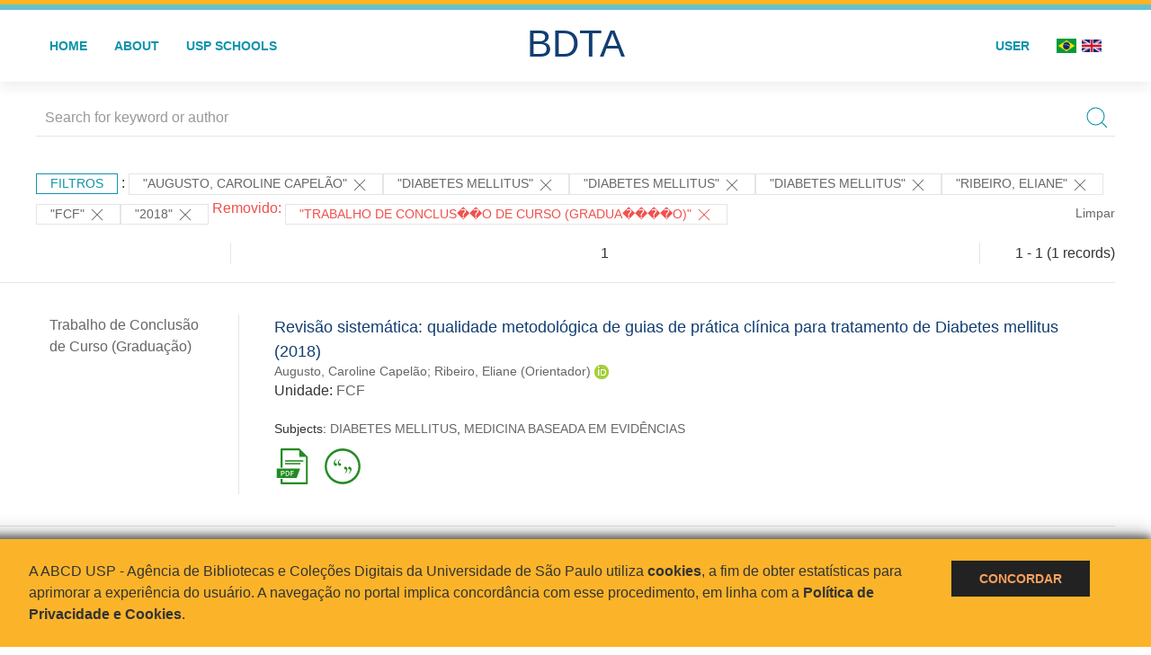

--- FILE ---
content_type: text/html; charset=UTF-8
request_url: https://bdta.abcd.usp.br/result.php?filter%5B0%5D=authorUSP.name%3A%22AUGUSTO%2C+CAROLINE+CAPEL%C3%83O%22&filter%5B3%5D=about%3A%22DIABETES+MELLITUS%22&filter%5B4%5D=about%3A%22DIABETES+MELLITUS%22&filter%5B6%5D=about%3A%22DIABETES+MELLITUS%22&filter%5B7%5D=author.person.name%3A%22Ribeiro%2C+Eliane%22&filter%5B%5D=unidadeUSP:%22FCF%22&notFilter%5B%5D=inSupportOf:%22Trabalho%20de%20Conclus%EF%BF%BD%EF%BF%BDo%20de%20Curso%20(Gradua%EF%BF%BD%EF%BF%BD%EF%BF%BD%EF%BF%BDo)%22&filter%5B%5D=datePublished:%222018%22
body_size: 7480
content:
<!DOCTYPE html>
<html>
<head>
        
    <link rel="shortcut icon" href="https://bdta.abcd.usp.br/inc/images/faviconUSP.ico" type="image/x-icon">

    <script src="https://bdta.abcd.usp.br/inc/js/jquery.min.js"></script>
    <script src="https://bdta.abcd.usp.br/inc/js/jquery-ui.js"></script>
    <link rel="stylesheet" href="https://bdta.abcd.usp.br/inc/js/jquery-ui.css">
    <script src="https://bdta.abcd.usp.br/inc/js/jquery.form-validator.min.js"></script>

    <!-- Uikit - Local -->
    <link rel="stylesheet" href="https://bdta.abcd.usp.br/inc/uikit/css/uikit.min.css" />
    <script src="https://bdta.abcd.usp.br/inc/uikit/js/uikit.min.js"></script>
    <script src="https://bdta.abcd.usp.br/inc/uikit/js/uikit-icons.min.js"></script>
    <script src="https://bdta.abcd.usp.br/inc/js/visualizar-pdf-mobile.js"></script>

    <!-- USP Custom -->
    <link rel="stylesheet" href="https://bdta.abcd.usp.br/inc/css/style.css">

    <meta name="viewport" content="width=device-width, initial-scale=1">

    <script src="https://js.hcaptcha.com/1/api.js" async defer></script>
    
        <title>BDTA USP - Resultado da busca</title>

    
</head>
<body style="min-height: 45em; position: relative;">
    
<div style="height: 0.3em; background: #fcb421;"></div>
<div style="height: 0.4em; background: #64c4d2;"></div>
<div class="uk-card uk-card-default" >
<div class="uk-visible@m">
    <div id="menu" class="uk-container uk-navbar-container uk-margin uk-navbar-transparent" uk-navbar="dropbar: true; dropbar-mode: push; mode: click" uk-navbar>
        <div class="uk-navbar-left">
            <ul class="uk-navbar-nav uk-link-text">
                <li class="uk-active"><a class="uk-link-heading" href="https://bdta.abcd.usp.br/index.php">Home</a></li>
                <li class="uk-active">
                    <a href="https://bdta.abcd.usp.br/sobre.php">About</a>
                </li>
                <li class="uk-active">
                    <a href="#modal-full" uk-toggle>USP Schools</a>

                    <div id="modal-full" class="uk-modal-full" uk-modal>
                        <div class="uk-modal-dialog uk-modal-body">
                            <button class="uk-modal-close-full uk-close-large" type="button" uk-close></button>
                            <div class="uk-grid-collapse uk-child-width-1-4@s uk-flex-middle" uk-grid>
                                <div class="uk-background-cover" style="background-image: url('https://bdta.abcd.usp.br/inc/images/PracaDoRelogio-MarcosSantos.jpg');" uk-height-viewport></div>
                                <div class="uk-padding">
                                    <h3>USP Schools</h3>
                                    				    					                                                                                        <a href="https://bdta.abcd.usp.br/result.php?filter[]=unidadeUSP:&quot;EACH&quot;" class="uk-text-small" style="color:#333">
                                                Escola de Artes, Ciências e Humanidades (EACH)                                            </a>
                                            <br/>
                                            					 
                                    					                                                                                        <a href="https://bdta.abcd.usp.br/result.php?filter[]=unidadeUSP:&quot;ECA&quot;" class="uk-text-small" style="color:#333">
                                                Escola de Comunicações e Artes (ECA)                                            </a>
                                            <br/>
                                            					 
                                    					                                                                                        <a href="https://bdta.abcd.usp.br/result.php?filter[]=unidadeUSP:&quot;EE&quot;" class="uk-text-small" style="color:#333">
                                                Escola de Enfermagem (EE)                                            </a>
                                            <br/>
                                            					 
                                    					                                                                                        <a href="https://bdta.abcd.usp.br/result.php?filter[]=unidadeUSP:&quot;EERP&quot;" class="uk-text-small" style="color:#333">
                                                Escola de Enfermagem de Ribeirão Preto (EERP)                                            </a>
                                            <br/>
                                            					 
                                    					                                                                                        <a href="https://bdta.abcd.usp.br/result.php?filter[]=unidadeUSP:&quot;EEFE&quot;" class="uk-text-small" style="color:#333">
                                                Escola de Educação Física e Esporte (EEFE)                                            </a>
                                            <br/>
                                            					 
                                    					                                                                                        <a href="https://bdta.abcd.usp.br/result.php?filter[]=unidadeUSP:&quot;EEFERP&quot;" class="uk-text-small" style="color:#333">
                                                Escola de Educação Física e Esporte de Ribeirão Preto (EEFERP)                                            </a>
                                            <br/>
                                            					 
                                    					                                                                                        <a href="https://bdta.abcd.usp.br/result.php?filter[]=unidadeUSP:&quot;EEL&quot;" class="uk-text-small" style="color:#333">
                                                Escola de Engenharia de Lorena (EEL)                                            </a>
                                            <br/>
                                            					 
                                    					                                                                                        <a href="https://bdta.abcd.usp.br/result.php?filter[]=unidadeUSP:&quot;EESC&quot;" class="uk-text-small" style="color:#333">
                                                Escola de Engenharia de São Carlos (EESC)                                            </a>
                                            <br/>
                                            					 
                                    					                                                                                        <a href="https://bdta.abcd.usp.br/result.php?filter[]=unidadeUSP:&quot;EP&quot;" class="uk-text-small" style="color:#333">
                                                Escola Politécnica (EP)                                            </a>
                                            <br/>
                                            					 
                                    					                                                                                        <a href="https://bdta.abcd.usp.br/result.php?filter[]=unidadeUSP:&quot;ESALQ&quot;" class="uk-text-small" style="color:#333">
                                                Escola Superior de Agricultura Luiz de Queiroz (ESALQ)                                            </a>
                                            <br/>
                                            					 
                                    					                                                                                        <a href="https://bdta.abcd.usp.br/result.php?filter[]=unidadeUSP:&quot;FAU&quot;" class="uk-text-small" style="color:#333">
                                                Faculdade de Arquitetura e Urbanismo (FAU)                                            </a>
                                            <br/>
                                            					 
                                    					                                                                                        <a href="https://bdta.abcd.usp.br/result.php?filter[]=unidadeUSP:&quot;FCF&quot;" class="uk-text-small" style="color:#333">
                                                Faculdade de Ciências Farmacêuticas (FCF)                                            </a>
                                            <br/>
                                            					 
                                    					                                                                                        <a href="https://bdta.abcd.usp.br/result.php?filter[]=unidadeUSP:&quot;FCFRP&quot;" class="uk-text-small" style="color:#333">
                                                Faculdade de Ciências Farmacêuticas de Ribeirão Preto (FCFRP)                                            </a>
                                            <br/>
                                            					 
                                    					                                                                                        <a href="https://bdta.abcd.usp.br/result.php?filter[]=unidadeUSP:&quot;FD&quot;" class="uk-text-small" style="color:#333">
                                                Faculdade de Direito (FD)                                            </a>
                                            <br/>
                                            					 
                                    					                                                                                        <a href="https://bdta.abcd.usp.br/result.php?filter[]=unidadeUSP:&quot;FDRP&quot;" class="uk-text-small" style="color:#333">
                                                Faculdade de Direito de Ribeirão Preto (FDRP)                                            </a>
                                            <br/>
                                            					 
                                    					                                                                                        <a href="https://bdta.abcd.usp.br/result.php?filter[]=unidadeUSP:&quot;FEA&quot;" class="uk-text-small" style="color:#333">
                                                Faculdade de Economia, Administração, Contabilidade e Atuária (FEA)                                            </a>
                                            <br/>
                                            					 
                                    					                                                                                        <a href="https://bdta.abcd.usp.br/result.php?filter[]=unidadeUSP:&quot;FEARP&quot;" class="uk-text-small" style="color:#333">
                                                Faculdade de Economia, Administração e Contabilidade de Ribeirão Preto (FEARP)                                            </a>
                                            <br/>
                                            					 
                                    					                                                                                        <a href="https://bdta.abcd.usp.br/result.php?filter[]=unidadeUSP:&quot;FE&quot;" class="uk-text-small" style="color:#333">
                                                Faculdade de Educação (FE)                                            </a>
                                            <br/>
                                                                                            </div>
                                                <div class="uk-padding">
					    					 
                                    					                                                                                        <a href="https://bdta.abcd.usp.br/result.php?filter[]=unidadeUSP:&quot;FFCLRP&quot;" class="uk-text-small" style="color:#333">
                                                Faculdade de Filosofia, Ciências e Letras de Ribeirão Preto (FFCLRP)                                            </a>
                                            <br/>
                                            					 
                                    					                                                                                        <a href="https://bdta.abcd.usp.br/result.php?filter[]=unidadeUSP:&quot;FFLCH&quot;" class="uk-text-small" style="color:#333">
                                                Faculdade de Filosofia, Letras e Ciências Humanas (FFLCH)                                            </a>
                                            <br/>
                                            					 
                                    					                                                                                        <a href="https://bdta.abcd.usp.br/result.php?filter[]=unidadeUSP:&quot;FM&quot;" class="uk-text-small" style="color:#333">
                                                Faculdade de Medicina (FM)                                            </a>
                                            <br/>
                                            					 
                                    					                                                                                        <a href="https://bdta.abcd.usp.br/result.php?filter[]=unidadeUSP:&quot;FMRP&quot;" class="uk-text-small" style="color:#333">
                                                Faculdade de Medicina de Ribeirão Preto (FMRP)                                            </a>
                                            <br/>
                                            					 
                                    					                                                                                        <a href="https://bdta.abcd.usp.br/result.php?filter[]=unidadeUSP:&quot;FMVZ&quot;" class="uk-text-small" style="color:#333">
                                                Faculdade de Medicina Veterinária e Zootecnia (FMVZ)                                            </a>
                                            <br/>
                                            					 
                                    					                                                                                        <a href="https://bdta.abcd.usp.br/result.php?filter[]=unidadeUSP:&quot;FO&quot;" class="uk-text-small" style="color:#333">
                                                Faculdade de Odontologia (FO)                                            </a>
                                            <br/>
                                            					 
                                    					                                                                                        <a href="https://bdta.abcd.usp.br/result.php?filter[]=unidadeUSP:&quot;FOB&quot;" class="uk-text-small" style="color:#333">
                                                Faculdade de Odontologia de Bauru (FOB)                                            </a>
                                            <br/>
                                            					 
                                    					                                                                                        <a href="https://bdta.abcd.usp.br/result.php?filter[]=unidadeUSP:&quot;FORP&quot;" class="uk-text-small" style="color:#333">
                                                Faculdade de Odontologia de Ribeirão Preto (FORP)                                            </a>
                                            <br/>
                                            					 
                                    					                                                                                        <a href="https://bdta.abcd.usp.br/result.php?filter[]=unidadeUSP:&quot;FSP&quot;" class="uk-text-small" style="color:#333">
                                                Faculdade de Saúde Pública (FSP)                                            </a>
                                            <br/>
                                            					 
                                    					                                                                                        <a href="https://bdta.abcd.usp.br/result.php?filter[]=unidadeUSP:&quot;FZEA&quot;" class="uk-text-small" style="color:#333">
                                                Faculdade de Zootecnia e Engenharia de Alimentos (FZEA)                                            </a>
                                            <br/>
                                            					 
                                    					                                                                                        <a href="https://bdta.abcd.usp.br/result.php?filter[]=unidadeUSP:&quot;IAU&quot;" class="uk-text-small" style="color:#333">
                                                Instituto de Arquitetura e Urbanismo (IAU)                                            </a>
                                            <br/>
                                            					 
                                    					                                                                                        <a href="https://bdta.abcd.usp.br/result.php?filter[]=unidadeUSP:&quot;IAG&quot;" class="uk-text-small" style="color:#333">
                                                Instituto de Astronomia, Geofísica e Ciências Atmosféricas (IAG)                                            </a>
                                            <br/>
                                            					 
                                    					                                                                                        <a href="https://bdta.abcd.usp.br/result.php?filter[]=unidadeUSP:&quot;IB&quot;" class="uk-text-small" style="color:#333">
                                                Instituto de Biociências (IB)                                            </a>
                                            <br/>
                                            					 
                                    					                                                                                        <a href="https://bdta.abcd.usp.br/result.php?filter[]=unidadeUSP:&quot;ICB&quot;" class="uk-text-small" style="color:#333">
                                                Instituto de Ciências Biomédicas (ICB)                                            </a>
                                            <br/>
                                            					 
                                    					                                                                                        <a href="https://bdta.abcd.usp.br/result.php?filter[]=unidadeUSP:&quot;ICMC&quot;" class="uk-text-small" style="color:#333">
                                                Instituto de Ciências Matemáticas e de Computação (ICMC)                                            </a>
                                            <br/>
                                            					 
                                    					                                                                                        <a href="https://bdta.abcd.usp.br/result.php?filter[]=unidadeUSP:&quot;IF&quot;" class="uk-text-small" style="color:#333">
                                                Instituto de Física (IF)                                            </a>
                                            <br/>
                                            					 
                                    					                                                                                        <a href="https://bdta.abcd.usp.br/result.php?filter[]=unidadeUSP:&quot;IFSC&quot;" class="uk-text-small" style="color:#333">
                                                Instituto de Física de São Carlos (IFSC)                                            </a>
                                            <br/>
                                            					 
                                    					                                                                                        <a href="https://bdta.abcd.usp.br/result.php?filter[]=unidadeUSP:&quot;IGC&quot;" class="uk-text-small" style="color:#333">
                                                Instituto de Geociências (IGc)                                            </a>
                                            <br/>
                                                                                            </div>
                                                <div class="uk-padding">
					    					 
                                    					                                                                                        <a href="https://bdta.abcd.usp.br/result.php?filter[]=unidadeUSP:&quot;IME&quot;" class="uk-text-small" style="color:#333">
                                                Instituto de Matemática e Estatística (IME)                                            </a>
                                            <br/>
                                            					 
                                    					                                                                                        <a href="https://bdta.abcd.usp.br/result.php?filter[]=unidadeUSP:&quot;IMT&quot;" class="uk-text-small" style="color:#333">
                                                Instituto de Medicina Tropical de São Paulo (IMT)                                            </a>
                                            <br/>
                                            					 
                                    					                                                                                        <a href="https://bdta.abcd.usp.br/result.php?filter[]=unidadeUSP:&quot;IP&quot;" class="uk-text-small" style="color:#333">
                                                Instituto de Psicologia (IP)                                            </a>
                                            <br/>
                                            					 
                                    					                                                                                        <a href="https://bdta.abcd.usp.br/result.php?filter[]=unidadeUSP:&quot;IQ&quot;" class="uk-text-small" style="color:#333">
                                                Instituto de Química (IQ)                                            </a>
                                            <br/>
                                            					 
                                    					                                                                                        <a href="https://bdta.abcd.usp.br/result.php?filter[]=unidadeUSP:&quot;IQSC&quot;" class="uk-text-small" style="color:#333">
                                                Instituto de Química de São Carlos (IQSC)                                            </a>
                                            <br/>
                                            					 
                                    					                                                                                        <a href="https://bdta.abcd.usp.br/result.php?filter[]=unidadeUSP:&quot;IRI&quot;" class="uk-text-small" style="color:#333">
                                                Instituto de Relações Internacionais (IRI)                                            </a>
                                            <br/>
                                            					 
                                    					                                                                                        <a href="https://bdta.abcd.usp.br/result.php?filter[]=unidadeUSP:&quot;IO&quot;" class="uk-text-small" style="color:#333">
                                                Instituto Oceanográfico (IO)                                            </a>
                                            <br/>
                                            					 
                                    					                                                                                        <a href="https://bdta.abcd.usp.br/result.php?filter[]=unidadeUSP:&quot;CEBIMAR&quot;" class="uk-text-small" style="color:#333">
                                                Centro de Biologia Marinha (CEBIMAR)                                            </a>
                                            <br/>
                                            					 
                                    					 
                                    					                                                                                        <a href="https://bdta.abcd.usp.br/result.php?filter[]=unidadeUSP:&quot;CENA&quot;" class="uk-text-small" style="color:#333">
                                                Centro de Energia Nuclear na Agricultura (CENA)                                            </a>
                                            <br/>
                                            					 
                                    					 
                                    					 
                                    					                                                                                        <a href="https://bdta.abcd.usp.br/result.php?filter[]=unidadeUSP:&quot;IEE&quot;" class="uk-text-small" style="color:#333">
                                                Instituto de Energia e Ambiente (IEE)                                            </a>
                                            <br/>
                                            					 
                                    					 
                                    					                                                                                        <a href="https://bdta.abcd.usp.br/result.php?filter[]=unidadeUSP:&quot;MAE&quot;" class="uk-text-small" style="color:#333">
                                                Museu de Arqueologia e Etnologia (MAE)                                            </a>
                                            <br/>
                                            					 
                                    					                                                                                        <a href="https://bdta.abcd.usp.br/result.php?filter[]=unidadeUSP:&quot;MAC&quot;" class="uk-text-small" style="color:#333">
                                                Museu de Arte Contemporânea (MAC)                                            </a>
                                            <br/>
                                            					 
                                    					                                                                                        <a href="https://bdta.abcd.usp.br/result.php?filter[]=unidadeUSP:&quot;MZ&quot;" class="uk-text-small" style="color:#333">
                                                Museu de Zoologia (MZ)                                            </a>
                                            <br/>
                                            					 
                                    					 
                                                                    </div>
                            </div>
                        </div>
                    </div>

                </li>
                
             </ul>
        </div>
        <div class="uk-navbar-center" style="top: 60%;">
	<a class="uk-navbar-item uk-logo" href="https://bdta.abcd.usp.br/index.php"><h1 style="font-family: Arial, sans-serif; color: #123e72;">BDTA</h1></a>
        </div>
        <div class="uk-navbar-right">
            <ul class="uk-navbar-nav">
                
                
		<li class="uk-active">
                    		    <li><a href="https://bdta.abcd.usp.br/aut/oauth.php" rel="nofollow">User</a></li>
                                    </li>

			<!--<li class="uk-active"><a href="https://www.abcd.usp.br" target="_blank" rel="noopener noreferrer">ABCD USP</a></li>-->

                <!--                    <li><a href="http://bdta.abcd.usp.br/result.php?filter%5B0%5D=authorUSP.name%3A%22AUGUSTO%2C+CAROLINE+CAPEL%C3%83O%22&filter%5B3%5D=about%3A%22DIABETES+MELLITUS%22&filter%5B4%5D=about%3A%22DIABETES+MELLITUS%22&filter%5B6%5D=about%3A%22DIABETES+MELLITUS%22&filter%5B7%5D=author.person.name%3A%22Ribeiro%2C+Eliane%22&filter%5B%5D=unidadeUSP:%22FCF%22&notFilter%5B%5D=inSupportOf:%22Trabalho%20de%20Conclus%EF%BF%BD%EF%BF%BDo%20de%20Curso%20(Gradua%EF%BF%BD%EF%BF%BD%EF%BF%BD%EF%BF%BDo)%22&filter%5B%5D=datePublished:%222018%22&locale=en_US"><img src="inc/images/en.png" style="width: 1.6em;">
                    </a></li>
                -->
                <li>
                                        <a href="http://bdta.abcd.usp.br/result.php?filter%5B0%5D=authorUSP.name%3A%22AUGUSTO%2C+CAROLINE+CAPEL%C3%83O%22&filter%5B3%5D=about%3A%22DIABETES+MELLITUS%22&filter%5B4%5D=about%3A%22DIABETES+MELLITUS%22&filter%5B6%5D=about%3A%22DIABETES+MELLITUS%22&filter%5B7%5D=author.person.name%3A%22Ribeiro%2C+Eliane%22&filter%5B%5D=unidadeUSP:%22FCF%22&notFilter%5B%5D=inSupportOf:%22Trabalho%20de%20Conclus%EF%BF%BD%EF%BF%BDo%20de%20Curso%20(Gradua%EF%BF%BD%EF%BF%BD%EF%BF%BD%EF%BF%BDo)%22&filter%5B%5D=datePublished:%222018%22&locale=pt_BR" style="padding-right: 0.2em;">
                        <img src="https://bdta.abcd.usp.br/inc/images/br.png" style="width: 1.6em;">
                    </a>
                </li>
                <li>
                    <a href="http://bdta.abcd.usp.br/result.php?filter%5B0%5D=authorUSP.name%3A%22AUGUSTO%2C+CAROLINE+CAPEL%C3%83O%22&filter%5B3%5D=about%3A%22DIABETES+MELLITUS%22&filter%5B4%5D=about%3A%22DIABETES+MELLITUS%22&filter%5B6%5D=about%3A%22DIABETES+MELLITUS%22&filter%5B7%5D=author.person.name%3A%22Ribeiro%2C+Eliane%22&filter%5B%5D=unidadeUSP:%22FCF%22&notFilter%5B%5D=inSupportOf:%22Trabalho%20de%20Conclus%EF%BF%BD%EF%BF%BDo%20de%20Curso%20(Gradua%EF%BF%BD%EF%BF%BD%EF%BF%BD%EF%BF%BDo)%22&filter%5B%5D=datePublished:%222018%22&locale=en_US" style="padding-left: 0.2em;">
                        <img src="https://bdta.abcd.usp.br/inc/images/en.png" style="width: 1.6em;">
                    </a>
                </li>
            </ul>
        </div>
    </div>
    </div>


<div class="uk-hidden@m">
    <div class="uk-offcanvas-content">

        <div class="uk-navbar-left">
            <a class="uk-navbar-toggle" href="#" uk-toggle="target: #offcanvas-nav-primary" style="color:black"><span uk-navbar-toggle-icon></span> <span class="uk-margin-small-left">Menu</span></a>
        </div>

        <div id="offcanvas-nav-primary" uk-offcanvas="overlay: true">
            <div class="uk-offcanvas-bar uk-flex uk-flex-column">

                <ul class="uk-nav uk-nav-primary uk-nav-center uk-margin-auto-vertical">
                    <li class="uk-active"><a href="index.php">Home</a></li>
                    <li class="uk-active"><a href="advanced_search.php">Busca técnica</a></li>
                    <li class="uk-nav-divider"></li>
                    <li class="uk-active"><a href="contact.php">Contact</a></li>
                    <li class="uk-active"><a href="sobre.php">About</a></li>
		    <li class="uk-active"><a href="https://www.abcd.usp.br" target="_blank" rel="noopener noreferrer">ABCD USP</a></li>
                </ul>

            </div>
        </div>
    </div>
</div>

</div>

    <!-- Global site tag (gtag.js) - Google Analytics-->
<script async src="https://www.googletagmanager.com/gtag/js?id=UA-62343638-1"></script>
<script>
  window.dataLayer = window.dataLayer || [];
  function gtag(){dataLayer.push(arguments);}
  gtag('js', new Date());

  gtag('config', 'UA-62343638-1');
</script>

<script async src="https://www.googletagmanager.com/gtag/js?id=G-VCJTCE2VYE"></script>
<script>
  window.dataLayer = window.dataLayer || [];
  function gtag(){dataLayer.push(arguments);}
  gtag('js', new Date());

  gtag('config', 'G-VCJTCE2VYE');
</script>

    <div class="uk-container" style="position: relative; padding-bottom: 15em;">
        <div class="uk-width-1-1@s uk-width-1-1@m">
            <form class="uk-search uk-search-navbar uk-width-1-1" action="result.php">
                <div class="search uk-form-controls uk-margin uk-search uk-search-default uk-width-1-1@s uk-width-1-1@m uk-align-center">
                    <input type="hidden" name="fields[]" value="name">
                    <input type="hidden" name="fields[]" value="author.person.name">
                    <input type="hidden" name="fields[]" value="authorUSP.name">
                    <input type="hidden" name="fields[]" value="about">
                    <input type="hidden" name="fields[]" value="description">
                    <button class="search-button uk-search-icon-flip" uk-search-icon="ratio: 1"></button>
                    <input class="search-input uk-input" id="form-stacked-text" type="search" placeholder="Search for keyword or author" name="search[]" value="">
                </div>
            </form>
        </div>
        <div class="uk-width-1-1@s uk-width-1-1@m">
            <p class="uk-margin-top" uk-margin>
                <a href="#offcanvas-slide" class="uk-button uk-button-small uk-text-small filtros" uk-toggle>
                    Filtros                </a> :
            <!-- List of filters - Start -->
                            <a class="uk-button uk-button-default uk-button-small uk-text-small" href="http://bdta.abcd.usp.br/result.php?filter%5B3%5D=about%3A%22DIABETES+MELLITUS%22&filter%5B4%5D=about%3A%22DIABETES+MELLITUS%22&filter%5B6%5D=about%3A%22DIABETES+MELLITUS%22&filter%5B7%5D=author.person.name%3A%22Ribeiro%2C+Eliane%22&filter%5B8%5D=unidadeUSP%3A%22FCF%22&filter%5B9%5D=datePublished%3A%222018%22">"AUGUSTO, CAROLINE CAPELÃO" <span uk-icon="icon: close; ratio: 1"></span></a><a class="uk-button uk-button-default uk-button-small uk-text-small" href="http://bdta.abcd.usp.br/result.php?filter%5B0%5D=authorUSP.name%3A%22AUGUSTO%2C+CAROLINE+CAPEL%C3%83O%22&filter%5B7%5D=author.person.name%3A%22Ribeiro%2C+Eliane%22&filter%5B8%5D=unidadeUSP%3A%22FCF%22&filter%5B9%5D=datePublished%3A%222018%22">"DIABETES MELLITUS" <span uk-icon="icon: close; ratio: 1"></span></a><a class="uk-button uk-button-default uk-button-small uk-text-small" href="http://bdta.abcd.usp.br/result.php?filter%5B0%5D=authorUSP.name%3A%22AUGUSTO%2C+CAROLINE+CAPEL%C3%83O%22&filter%5B7%5D=author.person.name%3A%22Ribeiro%2C+Eliane%22&filter%5B8%5D=unidadeUSP%3A%22FCF%22&filter%5B9%5D=datePublished%3A%222018%22">"DIABETES MELLITUS" <span uk-icon="icon: close; ratio: 1"></span></a><a class="uk-button uk-button-default uk-button-small uk-text-small" href="http://bdta.abcd.usp.br/result.php?filter%5B0%5D=authorUSP.name%3A%22AUGUSTO%2C+CAROLINE+CAPEL%C3%83O%22&filter%5B7%5D=author.person.name%3A%22Ribeiro%2C+Eliane%22&filter%5B8%5D=unidadeUSP%3A%22FCF%22&filter%5B9%5D=datePublished%3A%222018%22">"DIABETES MELLITUS" <span uk-icon="icon: close; ratio: 1"></span></a><a class="uk-button uk-button-default uk-button-small uk-text-small" href="http://bdta.abcd.usp.br/result.php?filter%5B0%5D=authorUSP.name%3A%22AUGUSTO%2C+CAROLINE+CAPEL%C3%83O%22&filter%5B3%5D=about%3A%22DIABETES+MELLITUS%22&filter%5B4%5D=about%3A%22DIABETES+MELLITUS%22&filter%5B6%5D=about%3A%22DIABETES+MELLITUS%22&filter%5B8%5D=unidadeUSP%3A%22FCF%22&filter%5B9%5D=datePublished%3A%222018%22">"Ribeiro, Eliane" <span uk-icon="icon: close; ratio: 1"></span></a><a class="uk-button uk-button-default uk-button-small uk-text-small" href="http://bdta.abcd.usp.br/result.php?filter%5B0%5D=authorUSP.name%3A%22AUGUSTO%2C+CAROLINE+CAPEL%C3%83O%22&filter%5B3%5D=about%3A%22DIABETES+MELLITUS%22&filter%5B4%5D=about%3A%22DIABETES+MELLITUS%22&filter%5B6%5D=about%3A%22DIABETES+MELLITUS%22&filter%5B7%5D=author.person.name%3A%22Ribeiro%2C+Eliane%22&filter%5B9%5D=datePublished%3A%222018%22">"FCF" <span uk-icon="icon: close; ratio: 1"></span></a><a class="uk-button uk-button-default uk-button-small uk-text-small" href="http://bdta.abcd.usp.br/result.php?filter%5B0%5D=authorUSP.name%3A%22AUGUSTO%2C+CAROLINE+CAPEL%C3%83O%22&filter%5B3%5D=about%3A%22DIABETES+MELLITUS%22&filter%5B4%5D=about%3A%22DIABETES+MELLITUS%22&filter%5B6%5D=about%3A%22DIABETES+MELLITUS%22&filter%5B7%5D=author.person.name%3A%22Ribeiro%2C+Eliane%22&filter%5B8%5D=unidadeUSP%3A%22FCF%22">"2018" <span uk-icon="icon: close; ratio: 1"></span></a><span class="not-filter"> Removido: </span><a class="uk-button uk-button-default uk-button-small uk-text-small not-filter" href="http://bdta.abcd.usp.br/result.php?filter%5B0%5D=authorUSP.name%3A%22AUGUSTO%2C+CAROLINE+CAPEL%C3%83O%22&filter%5B3%5D=about%3A%22DIABETES+MELLITUS%22&filter%5B4%5D=about%3A%22DIABETES+MELLITUS%22&filter%5B6%5D=about%3A%22DIABETES+MELLITUS%22&filter%5B7%5D=author.person.name%3A%22Ribeiro%2C+Eliane%22&filter%5B8%5D=unidadeUSP%3A%22FCF%22">"Trabalho de Conclus��o de Curso (Gradua����o)" <span uk-icon="icon: close; ratio: 1"></span></a>                <a class="uk-text-small" href="index.php" style="float: right;">Limpar</a>
            
                        <!-- List of filters - End -->
            </p>
        </div>
        <div class="uk-grid-divider" uk-grid>
            <div id="offcanvas-slide" uk-offcanvas>
                <div class="uk-offcanvas-bar uk-background-muted uk-text-secondary">
                    <h3 class="title">Filtros</h3>
            <!--<div class="uk-width-1-4@s uk-width-2-6@m">-->
                    <!-- Facetas - Início -->
                        <hr>
                        <ul class="uk-nav uk-nav-default uk-nav-parent-icon" uk-nav="multiple: true">
                            <li class="uk-parent"><a href="#" style="color:#123e72;">Grau</a> <ul class="uk-nav-sub"><li><div uk-grid>
                            <div class="uk-width-2-3 uk-text-small" style="color:#333"><a class="capitalize link" href="//bdta.abcd.usp.br/result.php?filter%5B0%5D=authorUSP.name%3A%22AUGUSTO%2C+CAROLINE+CAPEL%C3%83O%22&filter%5B3%5D=about%3A%22DIABETES+MELLITUS%22&filter%5B4%5D=about%3A%22DIABETES+MELLITUS%22&filter%5B6%5D=about%3A%22DIABETES+MELLITUS%22&filter%5B7%5D=author.person.name%3A%22Ribeiro%2C+Eliane%22&filter%5B%5D=unidadeUSP:%22FCF%22&notFilter%5B%5D=inSupportOf:%22Trabalho%20de%20Conclus%EF%BF%BD%EF%BF%BDo%20de%20Curso%20(Gradua%EF%BF%BD%EF%BF%BD%EF%BF%BD%EF%BF%BDo)%22&filter%5B%5D=datePublished:%222018%22&filter[]=inSupportOf:&quot;Trabalho de Conclusão de Curso (Graduação)&quot;"  title="E" style="font-size: 90%">trabalho de conclusão de curso (graduação) (~1)</a></div>
                            <div class="uk-width-1-3" style="color:#333">
                            <a class="link" href="//bdta.abcd.usp.br/result.php?filter%5B0%5D=authorUSP.name%3A%22AUGUSTO%2C+CAROLINE+CAPEL%C3%83O%22&filter%5B3%5D=about%3A%22DIABETES+MELLITUS%22&filter%5B4%5D=about%3A%22DIABETES+MELLITUS%22&filter%5B6%5D=about%3A%22DIABETES+MELLITUS%22&filter%5B7%5D=author.person.name%3A%22Ribeiro%2C+Eliane%22&filter%5B%5D=unidadeUSP:%22FCF%22&notFilter%5B%5D=inSupportOf:%22Trabalho%20de%20Conclus%EF%BF%BD%EF%BF%BDo%20de%20Curso%20(Gradua%EF%BF%BD%EF%BF%BD%EF%BF%BD%EF%BF%BDo)%22&filter%5B%5D=datePublished:%222018%22&notFilter[]=inSupportOf:&quot;Trabalho de Conclusão de Curso (Graduação)&quot;" title="Remover do resultado"><span uk-icon="icon: minus-circle; ratio: 1"></span></a>
                            </div></div></li></ul></li><li class="uk-parent"><a href="#" style="color:#123e72;">USP Schools</a> <ul class="uk-nav-sub"><li><div uk-grid>
                            <div class="uk-width-2-3 uk-text-small" style="color:#333"><a class="uppercase link" href="//bdta.abcd.usp.br/result.php?filter%5B0%5D=authorUSP.name%3A%22AUGUSTO%2C+CAROLINE+CAPEL%C3%83O%22&filter%5B3%5D=about%3A%22DIABETES+MELLITUS%22&filter%5B4%5D=about%3A%22DIABETES+MELLITUS%22&filter%5B6%5D=about%3A%22DIABETES+MELLITUS%22&filter%5B7%5D=author.person.name%3A%22Ribeiro%2C+Eliane%22&filter%5B%5D=unidadeUSP:%22FCF%22&notFilter%5B%5D=inSupportOf:%22Trabalho%20de%20Conclus%EF%BF%BD%EF%BF%BDo%20de%20Curso%20(Gradua%EF%BF%BD%EF%BF%BD%EF%BF%BD%EF%BF%BDo)%22&filter%5B%5D=datePublished:%222018%22&filter[]=unidadeUSP:&quot;FCF&quot;"  title="E" style="font-size: 90%">fcf (~1)</a></div>
                            <div class="uk-width-1-3" style="color:#333">
                            <a class="link" href="//bdta.abcd.usp.br/result.php?filter%5B0%5D=authorUSP.name%3A%22AUGUSTO%2C+CAROLINE+CAPEL%C3%83O%22&filter%5B3%5D=about%3A%22DIABETES+MELLITUS%22&filter%5B4%5D=about%3A%22DIABETES+MELLITUS%22&filter%5B6%5D=about%3A%22DIABETES+MELLITUS%22&filter%5B7%5D=author.person.name%3A%22Ribeiro%2C+Eliane%22&filter%5B%5D=unidadeUSP:%22FCF%22&notFilter%5B%5D=inSupportOf:%22Trabalho%20de%20Conclus%EF%BF%BD%EF%BF%BDo%20de%20Curso%20(Gradua%EF%BF%BD%EF%BF%BD%EF%BF%BD%EF%BF%BDo)%22&filter%5B%5D=datePublished:%222018%22&notFilter[]=unidadeUSP:&quot;FCF&quot;" title="Remover do resultado"><span uk-icon="icon: minus-circle; ratio: 1"></span></a>
                            </div></div></li></ul></li><li class="uk-parent"><a href="#" style="color:#123e72;">Departament</a> <ul class="uk-nav-sub"></ul></li><li class="uk-parent"><a href="#" style="color:#123e72;">Authors</a> <ul class="uk-nav-sub"><li><div uk-grid>
                            <div class="uk-width-2-3 uk-text-small" style="color:#333"><a class="capitalize link" href="//bdta.abcd.usp.br/result.php?filter%5B0%5D=authorUSP.name%3A%22AUGUSTO%2C+CAROLINE+CAPEL%C3%83O%22&filter%5B3%5D=about%3A%22DIABETES+MELLITUS%22&filter%5B4%5D=about%3A%22DIABETES+MELLITUS%22&filter%5B6%5D=about%3A%22DIABETES+MELLITUS%22&filter%5B7%5D=author.person.name%3A%22Ribeiro%2C+Eliane%22&filter%5B%5D=unidadeUSP:%22FCF%22&notFilter%5B%5D=inSupportOf:%22Trabalho%20de%20Conclus%EF%BF%BD%EF%BF%BDo%20de%20Curso%20(Gradua%EF%BF%BD%EF%BF%BD%EF%BF%BD%EF%BF%BDo)%22&filter%5B%5D=datePublished:%222018%22&filter[]=author.person.name:&quot;Augusto, Caroline Capelão&quot;"  title="E" style="font-size: 90%">augusto, caroline capelão (~1)</a></div>
                            <div class="uk-width-1-3" style="color:#333">
                            <a class="link" href="//bdta.abcd.usp.br/result.php?filter%5B0%5D=authorUSP.name%3A%22AUGUSTO%2C+CAROLINE+CAPEL%C3%83O%22&filter%5B3%5D=about%3A%22DIABETES+MELLITUS%22&filter%5B4%5D=about%3A%22DIABETES+MELLITUS%22&filter%5B6%5D=about%3A%22DIABETES+MELLITUS%22&filter%5B7%5D=author.person.name%3A%22Ribeiro%2C+Eliane%22&filter%5B%5D=unidadeUSP:%22FCF%22&notFilter%5B%5D=inSupportOf:%22Trabalho%20de%20Conclus%EF%BF%BD%EF%BF%BDo%20de%20Curso%20(Gradua%EF%BF%BD%EF%BF%BD%EF%BF%BD%EF%BF%BDo)%22&filter%5B%5D=datePublished:%222018%22&notFilter[]=author.person.name:&quot;Augusto, Caroline Capelão&quot;" title="Remover do resultado"><span uk-icon="icon: minus-circle; ratio: 1"></span></a>
                            </div></div></li><li><div uk-grid>
                            <div class="uk-width-2-3 uk-text-small" style="color:#333"><a class="capitalize link" href="//bdta.abcd.usp.br/result.php?filter%5B0%5D=authorUSP.name%3A%22AUGUSTO%2C+CAROLINE+CAPEL%C3%83O%22&filter%5B3%5D=about%3A%22DIABETES+MELLITUS%22&filter%5B4%5D=about%3A%22DIABETES+MELLITUS%22&filter%5B6%5D=about%3A%22DIABETES+MELLITUS%22&filter%5B7%5D=author.person.name%3A%22Ribeiro%2C+Eliane%22&filter%5B%5D=unidadeUSP:%22FCF%22&notFilter%5B%5D=inSupportOf:%22Trabalho%20de%20Conclus%EF%BF%BD%EF%BF%BDo%20de%20Curso%20(Gradua%EF%BF%BD%EF%BF%BD%EF%BF%BD%EF%BF%BDo)%22&filter%5B%5D=datePublished:%222018%22&filter[]=author.person.name:&quot;Ribeiro, Eliane&quot;"  title="E" style="font-size: 90%">ribeiro, eliane (~1)</a></div>
                            <div class="uk-width-1-3" style="color:#333">
                            <a class="link" href="//bdta.abcd.usp.br/result.php?filter%5B0%5D=authorUSP.name%3A%22AUGUSTO%2C+CAROLINE+CAPEL%C3%83O%22&filter%5B3%5D=about%3A%22DIABETES+MELLITUS%22&filter%5B4%5D=about%3A%22DIABETES+MELLITUS%22&filter%5B6%5D=about%3A%22DIABETES+MELLITUS%22&filter%5B7%5D=author.person.name%3A%22Ribeiro%2C+Eliane%22&filter%5B%5D=unidadeUSP:%22FCF%22&notFilter%5B%5D=inSupportOf:%22Trabalho%20de%20Conclus%EF%BF%BD%EF%BF%BDo%20de%20Curso%20(Gradua%EF%BF%BD%EF%BF%BD%EF%BF%BD%EF%BF%BDo)%22&filter%5B%5D=datePublished:%222018%22&notFilter[]=author.person.name:&quot;Ribeiro, Eliane&quot;" title="Remover do resultado"><span uk-icon="icon: minus-circle; ratio: 1"></span></a>
                            </div></div></li></ul></li><li class="uk-parent"><a href="#" style="color:#123e72;">USP affiliated authors</a> <ul class="uk-nav-sub"><li><div uk-grid>
                            <div class="uk-width-2-3 uk-text-small" style="color:#333"><a class="capitalize link" href="//bdta.abcd.usp.br/result.php?filter%5B0%5D=authorUSP.name%3A%22AUGUSTO%2C+CAROLINE+CAPEL%C3%83O%22&filter%5B3%5D=about%3A%22DIABETES+MELLITUS%22&filter%5B4%5D=about%3A%22DIABETES+MELLITUS%22&filter%5B6%5D=about%3A%22DIABETES+MELLITUS%22&filter%5B7%5D=author.person.name%3A%22Ribeiro%2C+Eliane%22&filter%5B%5D=unidadeUSP:%22FCF%22&notFilter%5B%5D=inSupportOf:%22Trabalho%20de%20Conclus%EF%BF%BD%EF%BF%BDo%20de%20Curso%20(Gradua%EF%BF%BD%EF%BF%BD%EF%BF%BD%EF%BF%BDo)%22&filter%5B%5D=datePublished:%222018%22&filter[]=authorUSP.name:&quot;AUGUSTO, CAROLINE CAPELÃO&quot;"  title="E" style="font-size: 90%">augusto, caroline capelão (~1)</a></div>
                            <div class="uk-width-1-3" style="color:#333">
                            <a class="link" href="//bdta.abcd.usp.br/result.php?filter%5B0%5D=authorUSP.name%3A%22AUGUSTO%2C+CAROLINE+CAPEL%C3%83O%22&filter%5B3%5D=about%3A%22DIABETES+MELLITUS%22&filter%5B4%5D=about%3A%22DIABETES+MELLITUS%22&filter%5B6%5D=about%3A%22DIABETES+MELLITUS%22&filter%5B7%5D=author.person.name%3A%22Ribeiro%2C+Eliane%22&filter%5B%5D=unidadeUSP:%22FCF%22&notFilter%5B%5D=inSupportOf:%22Trabalho%20de%20Conclus%EF%BF%BD%EF%BF%BDo%20de%20Curso%20(Gradua%EF%BF%BD%EF%BF%BD%EF%BF%BD%EF%BF%BDo)%22&filter%5B%5D=datePublished:%222018%22&notFilter[]=authorUSP.name:&quot;AUGUSTO, CAROLINE CAPELÃO&quot;" title="Remover do resultado"><span uk-icon="icon: minus-circle; ratio: 1"></span></a>
                            </div></div></li></ul></li><li class="uk-parent"><a href="#" style="color:#123e72;">Date published</a> <ul class="uk-nav-sub"><li><div uk-grid>
                            <div class="uk-width-2-3 uk-text-small" style="color:#333"><a class="capitalize link" href="//bdta.abcd.usp.br/result.php?filter%5B0%5D=authorUSP.name%3A%22AUGUSTO%2C+CAROLINE+CAPEL%C3%83O%22&filter%5B3%5D=about%3A%22DIABETES+MELLITUS%22&filter%5B4%5D=about%3A%22DIABETES+MELLITUS%22&filter%5B6%5D=about%3A%22DIABETES+MELLITUS%22&filter%5B7%5D=author.person.name%3A%22Ribeiro%2C+Eliane%22&filter%5B%5D=unidadeUSP:%22FCF%22&notFilter%5B%5D=inSupportOf:%22Trabalho%20de%20Conclus%EF%BF%BD%EF%BF%BDo%20de%20Curso%20(Gradua%EF%BF%BD%EF%BF%BD%EF%BF%BD%EF%BF%BDo)%22&filter%5B%5D=datePublished:%222018%22&filter[]=datePublished:&quot;2018&quot;"  title="E" style="font-size: 90%">2018 (~1)</a></div>
                            <div class="uk-width-1-3" style="color:#333">
                            <a class="link" href="//bdta.abcd.usp.br/result.php?filter%5B0%5D=authorUSP.name%3A%22AUGUSTO%2C+CAROLINE+CAPEL%C3%83O%22&filter%5B3%5D=about%3A%22DIABETES+MELLITUS%22&filter%5B4%5D=about%3A%22DIABETES+MELLITUS%22&filter%5B6%5D=about%3A%22DIABETES+MELLITUS%22&filter%5B7%5D=author.person.name%3A%22Ribeiro%2C+Eliane%22&filter%5B%5D=unidadeUSP:%22FCF%22&notFilter%5B%5D=inSupportOf:%22Trabalho%20de%20Conclus%EF%BF%BD%EF%BF%BDo%20de%20Curso%20(Gradua%EF%BF%BD%EF%BF%BD%EF%BF%BD%EF%BF%BDo)%22&filter%5B%5D=datePublished:%222018%22&notFilter[]=datePublished:&quot;2018&quot;" title="Remover do resultado"><span uk-icon="icon: minus-circle; ratio: 1"></span></a>
                            </div></div></li></ul></li><li class="uk-parent"><a href="#" style="color:#123e72;">Subjects</a> <ul class="uk-nav-sub"><li><div uk-grid>
                            <div class="uk-width-2-3 uk-text-small" style="color:#333"><a class="capitalize link" href="//bdta.abcd.usp.br/result.php?filter%5B0%5D=authorUSP.name%3A%22AUGUSTO%2C+CAROLINE+CAPEL%C3%83O%22&filter%5B3%5D=about%3A%22DIABETES+MELLITUS%22&filter%5B4%5D=about%3A%22DIABETES+MELLITUS%22&filter%5B6%5D=about%3A%22DIABETES+MELLITUS%22&filter%5B7%5D=author.person.name%3A%22Ribeiro%2C+Eliane%22&filter%5B%5D=unidadeUSP:%22FCF%22&notFilter%5B%5D=inSupportOf:%22Trabalho%20de%20Conclus%EF%BF%BD%EF%BF%BDo%20de%20Curso%20(Gradua%EF%BF%BD%EF%BF%BD%EF%BF%BD%EF%BF%BDo)%22&filter%5B%5D=datePublished:%222018%22&filter[]=about:&quot;DIABETES MELLITUS&quot;"  title="E" style="font-size: 90%">diabetes mellitus (~1)</a></div>
                            <div class="uk-width-1-3" style="color:#333">
                            <a class="link" href="//bdta.abcd.usp.br/result.php?filter%5B0%5D=authorUSP.name%3A%22AUGUSTO%2C+CAROLINE+CAPEL%C3%83O%22&filter%5B3%5D=about%3A%22DIABETES+MELLITUS%22&filter%5B4%5D=about%3A%22DIABETES+MELLITUS%22&filter%5B6%5D=about%3A%22DIABETES+MELLITUS%22&filter%5B7%5D=author.person.name%3A%22Ribeiro%2C+Eliane%22&filter%5B%5D=unidadeUSP:%22FCF%22&notFilter%5B%5D=inSupportOf:%22Trabalho%20de%20Conclus%EF%BF%BD%EF%BF%BDo%20de%20Curso%20(Gradua%EF%BF%BD%EF%BF%BD%EF%BF%BD%EF%BF%BDo)%22&filter%5B%5D=datePublished:%222018%22&notFilter[]=about:&quot;DIABETES MELLITUS&quot;" title="Remover do resultado"><span uk-icon="icon: minus-circle; ratio: 1"></span></a>
                            </div></div></li><li><div uk-grid>
                            <div class="uk-width-2-3 uk-text-small" style="color:#333"><a class="capitalize link" href="//bdta.abcd.usp.br/result.php?filter%5B0%5D=authorUSP.name%3A%22AUGUSTO%2C+CAROLINE+CAPEL%C3%83O%22&filter%5B3%5D=about%3A%22DIABETES+MELLITUS%22&filter%5B4%5D=about%3A%22DIABETES+MELLITUS%22&filter%5B6%5D=about%3A%22DIABETES+MELLITUS%22&filter%5B7%5D=author.person.name%3A%22Ribeiro%2C+Eliane%22&filter%5B%5D=unidadeUSP:%22FCF%22&notFilter%5B%5D=inSupportOf:%22Trabalho%20de%20Conclus%EF%BF%BD%EF%BF%BDo%20de%20Curso%20(Gradua%EF%BF%BD%EF%BF%BD%EF%BF%BD%EF%BF%BDo)%22&filter%5B%5D=datePublished:%222018%22&filter[]=about:&quot;MEDICINA BASEADA EM EVIDÊNCIAS&quot;"  title="E" style="font-size: 90%">medicina baseada em evidências (~1)</a></div>
                            <div class="uk-width-1-3" style="color:#333">
                            <a class="link" href="//bdta.abcd.usp.br/result.php?filter%5B0%5D=authorUSP.name%3A%22AUGUSTO%2C+CAROLINE+CAPEL%C3%83O%22&filter%5B3%5D=about%3A%22DIABETES+MELLITUS%22&filter%5B4%5D=about%3A%22DIABETES+MELLITUS%22&filter%5B6%5D=about%3A%22DIABETES+MELLITUS%22&filter%5B7%5D=author.person.name%3A%22Ribeiro%2C+Eliane%22&filter%5B%5D=unidadeUSP:%22FCF%22&notFilter%5B%5D=inSupportOf:%22Trabalho%20de%20Conclus%EF%BF%BD%EF%BF%BDo%20de%20Curso%20(Gradua%EF%BF%BD%EF%BF%BD%EF%BF%BD%EF%BF%BDo)%22&filter%5B%5D=datePublished:%222018%22&notFilter[]=about:&quot;MEDICINA BASEADA EM EVIDÊNCIAS&quot;" title="Remover do resultado"><span uk-icon="icon: minus-circle; ratio: 1"></span></a>
                            </div></div></li></ul></li><li class="uk-parent"><a href="#" style="color:#123e72;">Language</a> <ul class="uk-nav-sub"><li><div uk-grid>
                            <div class="uk-width-2-3 uk-text-small" style="color:#333"><a class="capitalize link" href="//bdta.abcd.usp.br/result.php?filter%5B0%5D=authorUSP.name%3A%22AUGUSTO%2C+CAROLINE+CAPEL%C3%83O%22&filter%5B3%5D=about%3A%22DIABETES+MELLITUS%22&filter%5B4%5D=about%3A%22DIABETES+MELLITUS%22&filter%5B6%5D=about%3A%22DIABETES+MELLITUS%22&filter%5B7%5D=author.person.name%3A%22Ribeiro%2C+Eliane%22&filter%5B%5D=unidadeUSP:%22FCF%22&notFilter%5B%5D=inSupportOf:%22Trabalho%20de%20Conclus%EF%BF%BD%EF%BF%BDo%20de%20Curso%20(Gradua%EF%BF%BD%EF%BF%BD%EF%BF%BD%EF%BF%BDo)%22&filter%5B%5D=datePublished:%222018%22&filter[]=language:&quot;Português&quot;"  title="E" style="font-size: 90%">português (~1)</a></div>
                            <div class="uk-width-1-3" style="color:#333">
                            <a class="link" href="//bdta.abcd.usp.br/result.php?filter%5B0%5D=authorUSP.name%3A%22AUGUSTO%2C+CAROLINE+CAPEL%C3%83O%22&filter%5B3%5D=about%3A%22DIABETES+MELLITUS%22&filter%5B4%5D=about%3A%22DIABETES+MELLITUS%22&filter%5B6%5D=about%3A%22DIABETES+MELLITUS%22&filter%5B7%5D=author.person.name%3A%22Ribeiro%2C+Eliane%22&filter%5B%5D=unidadeUSP:%22FCF%22&notFilter%5B%5D=inSupportOf:%22Trabalho%20de%20Conclus%EF%BF%BD%EF%BF%BDo%20de%20Curso%20(Gradua%EF%BF%BD%EF%BF%BD%EF%BF%BD%EF%BF%BDo)%22&filter%5B%5D=datePublished:%222018%22&notFilter[]=language:&quot;Português&quot;" title="Remover do resultado"><span uk-icon="icon: minus-circle; ratio: 1"></span></a>
                            </div></div></li></ul></li><li class="uk-parent"><a href="#" style="color:#123e72;">Funding Agencies</a> <ul class="uk-nav-sub"></ul></li>			    			    			    <li class="uk-parent"><a href="#" style="color:#123e72;">Keywords</a> <ul class="uk-nav-sub"></ul></li>                        </ul>
                                                <!-- Facetas - Fim -->

                        <hr>

                        <!-- Limitar por data - Início -->
                        <form class="uk-text-small">
                            <fieldset>
                                <legend>Refine with date range</legend>
                                <script>
                                    $( function() {
                                    $( "#limitar-data" ).slider({
                                    range: true,
                                    min: 1900,
                                    max: 2030,
                                    values: [ 1900, 2030 ],
                                    slide: function( event, ui ) {
                                        $( "#date" ).val( "datePublished:[" + ui.values[ 0 ] + " TO " + ui.values[ 1 ] + "]" );
                                    }
                                    });
                                    $( "#date" ).val( "datePublished:[" + $( "#limitar-data" ).slider( "values", 0 ) +
                                    " TO " + $( "#limitar-data" ).slider( "values", 1 ) + "]");
                                    } );
                                </script>
                                <p>
                                <label for="date">Select date range:</label>
                                <input class="uk-input" type="text" id="date" readonly style="border:0; color:#f6931f;" name="range[]">
                                </p>
                                <div id="limitar-data" class="uk-margin-bottom"></div>
                                                                                                                                            <input type="hidden" name="filter[]" value="authorUSP.name:&quot;AUGUSTO, CAROLINE CAPELÃO&quot;">
                                                                            <input type="hidden" name="filter[]" value="about:&quot;DIABETES MELLITUS&quot;">
                                                                            <input type="hidden" name="filter[]" value="about:&quot;DIABETES MELLITUS&quot;">
                                                                            <input type="hidden" name="filter[]" value="about:&quot;DIABETES MELLITUS&quot;">
                                                                            <input type="hidden" name="filter[]" value="author.person.name:&quot;Ribeiro, Eliane&quot;">
                                                                            <input type="hidden" name="filter[]" value="unidadeUSP:&quot;FCF&quot;">
                                                                            <input type="hidden" name="filter[]" value="datePublished:&quot;2018&quot;">
                                                                                                    <button class="uk-button uk-button-primary uk-button-small">Refine with date range</button>
                            </fieldset>
                        </form>
                        <!-- Limitar por data - Fim -->

                
            </div>
        </div>

            <div class="uk-width-1-1">

            <!-- Vocabulário controlado - Início
                                                                                                                        <div class="uk-alert-primary" uk-alert>
                        <a class="uk-alert-close" uk-close></a>
                                                </div>
                                                                                <div class="uk-alert-primary" uk-alert>
                        <a class="uk-alert-close" uk-close></a>
                                                </div>
                                                                                <div class="uk-alert-primary" uk-alert>
                        <a class="uk-alert-close" uk-close></a>
                                                </div>
                                                                                                                                                                        Vocabulário controlado - Fim -->

            <!-- Informações sobre autores USP - Início
                        Informações sobre autores USP - Fim -->

            <!-- Navegador de resultados - Início -->
            <div class="uk-grid-divider uk-child-width-expand@s menu" uk-grid><div class="uk-width-1-5@m"></div><div class="uk-width-expand@m"><ul class="uk-pagination uk-flex-center"><li class="uk-active">1</li></ul></div><div class="uk-width-auto@m"><p class="uk-text-center">1 - 1 (1&nbsp;records)</p></div></div>            <!-- Navegador de resultados - Fim -->

            <hr class="uk-grid-divider">

                <!-- Resultados -->
                <div class="uk-width-1-1 uk-margin-top uk-description-list-divider">
                    <ul class="uk-list uk-list-divider">
                        <li><div class="uk-grid-divider uk-padding-small" uk-grid><div class="uk-width-1-5@m"><p><a href="https://bdta.abcd.usp.br/result.php?filter[]=inSupportOf:&quot;Trabalho de Conclusão de Curso (Graduação)&quot;&filter%5B0%5D=authorUSP.name%3A%22AUGUSTO%2C+CAROLINE+CAPEL%C3%83O%22&filter%5B3%5D=about%3A%22DIABETES+MELLITUS%22&filter%5B4%5D=about%3A%22DIABETES+MELLITUS%22&filter%5B6%5D=about%3A%22DIABETES+MELLITUS%22&filter%5B7%5D=author.person.name%3A%22Ribeiro%2C+Eliane%22&filter%5B%5D=unidadeUSP:%22FCF%22&notFilter%5B%5D=inSupportOf:%22Trabalho%20de%20Conclus%EF%BF%BD%EF%BF%BDo%20de%20Curso%20(Gradua%EF%BF%BD%EF%BF%BD%EF%BF%BD%EF%BF%BDo)%22&filter%5B%5D=datePublished:%222018%22">Trabalho de Conclusão de Curso (Graduação)</a></p></div><div class="uk-width-4-5@m"><article class="uk-article"><p class="uk-text-lead uk-margin-remove title-link"><a class="uk-link-reset" href="item/002954258">Revisão sistemática: qualidade metodológica de guias de prática clínica para tratamento de Diabetes mellitus (2018)</a></p><p class="uk-article-meta uk-margin-remove"  style="color: #666"><a class="link" href="result.php?filter[]=author.person.name:&quot;Augusto, Caroline Capelão&quot;">Augusto, Caroline Capelão</a>; <a class="link" href="result.php?filter[]=author.person.name:&quot;Ribeiro, Eliane&quot;">Ribeiro, Eliane (Orientador)</a> <a href="https://orcid.org/0000-0003-0886-368X"><img src="inc/images/orcid_16x16.png"></a></p>Unidade: <a href="result.php?filter[]=unidadeUSP:&quot;FCF&quot;">FCF</a></p><p class="uk-text-small uk-margin-remove">Subjects: <a href="result.php?filter[]=about:&quot;DIABETES MELLITUS&quot;">DIABETES MELLITUS</a>, <a href="result.php?filter[]=about:&quot;MEDICINA BASEADA EM EVIDÊNCIAS&quot;">MEDICINA BASEADA EM EVIDÊNCIAS</a><div class="" style="margin-top: 0.7em; margin-bottom: 0.7em;"><a id="button" href="https://bdta.abcd.usp.br/directbitstream/2f11cd86-f6ca-47cf-b43f-acd1ccac7d6d/2954258.pdf" target="_blank" rel="noopener noreferrer" style="margin-right: 1em;" uk-tooltip="Versão Publicada"><img class="result-icons" src="../inc/images/pdf_publicado.svg" alt="Versão Publicada"></a><a class="uk-link-text link" href="#" uk-toggle="target: #citacao002954258; animation: uk-animation-fade" uk-tooltip="How to cite" uk-toggle><img class="result-icons"  src="inc/images/citacao.svg" alt="How to cite"></a><div id="citacao002954258" class="uk-flex-top" uk-modal><div class="uk-modal-dialog uk-margin-auto-vertical"><button class="uk-modal-close-default" type="button" uk-close></button><div class="uk-h6 uk-margin-top"><div class="uk-alert-danger" uk-alert>A citação é gerada automaticamente e pode não estar totalmente de acordo com as normas</div><ul class="citation"><li class="uk-margin-top"><p><strong>ABNT</strong></p><div class="csl-bib-body"><div class="csl-entry">AUGUSTO,  Caroline Capelão. <span style="font-weight: bold;" >Revisão sistemática</span>: <span style="font-weight: normal;" >qualidade metodológica de guias de prática clínica para tratamento de Diabetes mellitus</span>. 2018. Trabalho de Conclusão de Curso (Graduação) –  Faculdade de Ciências Farmacêuticas, Universidade de São Paulo, São Paulo, 2018. Disponível em: https://bdta.abcd.usp.br/directbitstream/2f11cd86-f6ca-47cf-b43f-acd1ccac7d6d/2954258.pdf. Acesso em: 21 jan. 2026. </div></div></li><li class="uk-margin-top"><p><strong>APA</strong></p><div class="csl-bib-body"><div style="  text-indent: -25px; padding-left: 25px;"><div class="csl-entry">Augusto,  C. C.  (2018).  <span style="font-style: italic;" >Revisão sistemática: qualidade metodológica de guias de prática clínica para tratamento de Diabetes mellitus</span> (Trabalho de Conclusão de Curso (Graduação).  Faculdade de Ciências Farmacêuticas, Universidade de São Paulo, São Paulo. Recuperado de https://bdta.abcd.usp.br/directbitstream/2f11cd86-f6ca-47cf-b43f-acd1ccac7d6d/2954258.pdf</div></div></div></li><li class="uk-margin-top"><p><strong>NLM</strong></p><div class="csl-bib-body"><div class="csl-entry">Augusto  CC. Revisão sistemática: qualidade metodológica de guias de prática clínica para tratamento de Diabetes mellitus [Internet]. 2018 ;[citado 2026 jan. 21 ] Available from: https://bdta.abcd.usp.br/directbitstream/2f11cd86-f6ca-47cf-b43f-acd1ccac7d6d/2954258.pdf</div></div></li><li class="uk-margin-top"><p><strong>Vancouver</strong></p><div class="csl-bib-body"><div class="csl-entry">Augusto  CC. Revisão sistemática: qualidade metodológica de guias de prática clínica para tratamento de Diabetes mellitus [Internet]. 2018 ;[citado 2026 jan. 21 ] Available from: https://bdta.abcd.usp.br/directbitstream/2f11cd86-f6ca-47cf-b43f-acd1ccac7d6d/2954258.pdf</div></div></li></ul></div></div></div></div></article></div></div></li>                    </ul>

                <hr class="uk-grid-divider">

                <!-- Navegador de resultados - Início -->
                <div class="uk-grid-divider uk-child-width-expand@s menu" uk-grid><div class="uk-width-1-5@m"></div><div class="uk-width-expand@m"><ul class="uk-pagination uk-flex-center"><li class="uk-active">1</li></ul></div><div class="uk-width-auto@m"><p class="uk-text-center">1 - 1 (1&nbsp;records)</p></div></div>                <!-- Navegador de resultados - Fim -->

                <!-- Gráfico do ano - Início -->
            <!-- Gráfico do ano - Fim -->
            </div>
        </div>
        <!--<hr class="uk-grid-divider">-->


    </div>

    </div>
    <div style="position: relative; max-width: initial;">
        <div class="uk-container uk-margin" style="position: absolute; bottom: 0px; left: 0px; right: 0px; max-width: initial; background: #f8f8f8; margin-bottom: 0px; padding-bottom: 1em;">
	<div class="uk-grid" style="width: 100vw; max-width: 1200px; margin: 0 auto;">
    <div class="uk-width-1-2@m uk-width-1-2@s">
	    <p id="logos-rodape"class="uk-text-small uk-text-left uk-text-left@m">
	    	<a href="https://www.usp.br" target="_blank" rel="noopener noreferrer" style="font-family: arial; font-size:2.5em; font-weight: bold; line-height: 2.5em; color: #123e72">
    			<img src="https://bdta.abcd.usp.br/inc/images/usp-logo-png.png" style="width: 2.5em;">
    		</a>
    		<!--<strong>Universidade de São Paulo</strong>-->
		<a href="https://www.abcd.usp.br" target="_blank" rel="noopener noreferrer" style="font-family: arial; font-size:2.5em; font-weight: bold; line-height: 2.5em; color: #123e72">
    			<img src="https://bdta.abcd.usp.br/inc/images/ABCD_mini.png" style="height: 1.2em;">
		</a>
		<a href="https://www.abcd.usp.br/sobre/missao-visao-e-valores/parceiraagenda2030/" target="_blank" rel="noopener noreferrer" style="font-family: arial; font-size:2.5em; font-weight: bold; line-height: 2.5em; color: #123e72" alt="Agência parceira da Agenda 2030" class="wp-image-104684" style="width:250px" title="Agência parceira da Agenda 2030">
                        <img src="https://bdta.abcd.usp.br/inc/images/logo-ods-black-text.png" style="height: 1.6em;">
                </a>

	    </p>
	</div>
	<div class="uk-width-1-2@m uk-width-1-2@s uk-align-center@s uk-padding-small">
		<div id="sub-menu" class="uk-navbar-container" uk-navbar>
		    <div class="uk-navbar-right">
		        <ul class="uk-navbar-nav">
		            <li>
	                        <a class="uk-link-muted" href="https://bdta.abcd.usp.br/politicas.php">Política de Privacidade</a>
	                    </li>
		            
                            <li>
	                        <a class="uk-link-muted" href="https://bdta.abcd.usp.br/advanced_search.php">Busca técnica</a>
	                    </li>

	                    <li>
	                        <a href="https://bdta.abcd.usp.br/contact.php">Contact</a>
	                    </li>
		        </ul>
		    </div>
		</div>


	</div>
	<div class="uk-text-center uk-width-1-1 uk-text-center">
	    <p class="uk-text-small ">
	    	Biblioteca Digital de Trabalhos Acadêmicos da Universidade de São Paulo &nbsp;&nbsp;&nbsp; 2012 - 2026	    </p>
	</div>
</div>
</div>
<script src="https://bdta.abcd.usp.br/inc/js/politica.js">
<script>
  $.validate({
      lang : 'pt',
      modules : 'sanitize',
      modules : 'file'
  });  
</script>
    </div>

    <script>
    $('[data-uk-pagination]').on('select.uk.pagination', function(e, pageIndex){
        var url = window.location.href.split('&page')[0];
        window.location=url +'&page='+ (pageIndex+1);
    });
    </script>

<div id="offcanvas" class="uk-offcanvas">
    <div class="uk-offcanvas-bar">
        <ul class="uk-nav uk-nav-offcanvas">
            <li class="uk-active">
                <a href="index.php">Home</a>
            </li>
            <li>
                <a href="advanced_search.php">Busca técnica</a>
            </li>
            <li>
                <a href="contato.php">Contact</a>
            </li>
                            <li><a href="aut/oauth.php">Login</a></li>
                        <li>
                <a href="about.php">About</a>
            </li>
        </ul>
    </div>
</div>

<!-- ###### Script para criar o pop-up do popterms ###### -->
<script>
    function creaPopup(url)
    {
      tesauro=window.open(url,
      "Tesauro",
      "directories=no, menubar =no,status=no,toolbar=no,location=no,scrollbars=yes,fullscreen=no,height=600,width=450,left=500,top=0"
      )
    }
 </script> 
</body>
</html>
